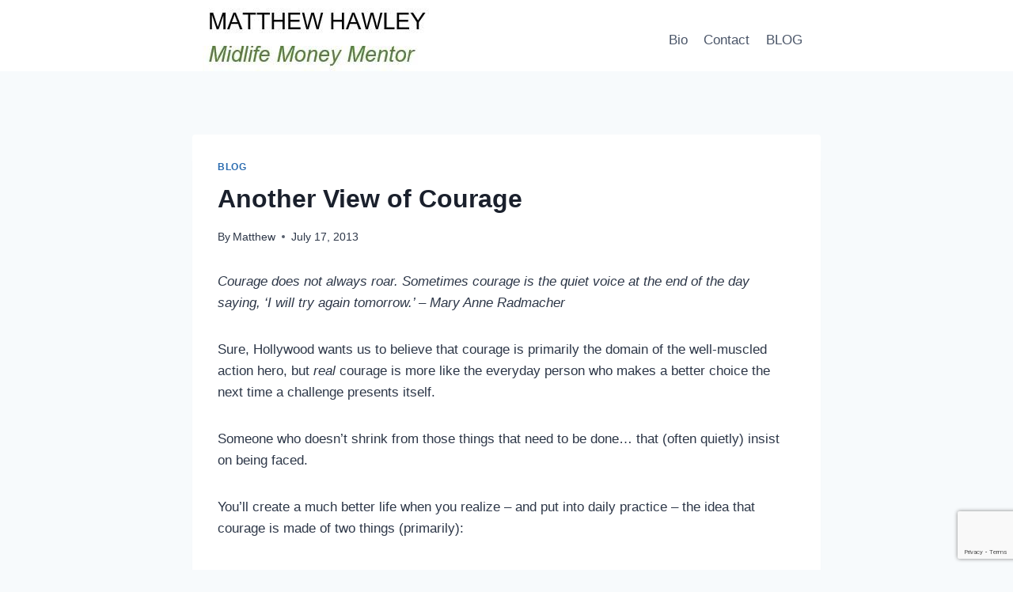

--- FILE ---
content_type: text/html; charset=utf-8
request_url: https://www.google.com/recaptcha/api2/anchor?ar=1&k=6LcNCN8ZAAAAAIe-1NX5QFapsa66Jby1El12_Ip3&co=aHR0cHM6Ly9tYXR0aGV3aGF3bGV5LmNvbTo0NDM.&hl=en&v=PoyoqOPhxBO7pBk68S4YbpHZ&size=invisible&anchor-ms=20000&execute-ms=30000&cb=5xrmxdz1ds0
body_size: 49106
content:
<!DOCTYPE HTML><html dir="ltr" lang="en"><head><meta http-equiv="Content-Type" content="text/html; charset=UTF-8">
<meta http-equiv="X-UA-Compatible" content="IE=edge">
<title>reCAPTCHA</title>
<style type="text/css">
/* cyrillic-ext */
@font-face {
  font-family: 'Roboto';
  font-style: normal;
  font-weight: 400;
  font-stretch: 100%;
  src: url(//fonts.gstatic.com/s/roboto/v48/KFO7CnqEu92Fr1ME7kSn66aGLdTylUAMa3GUBHMdazTgWw.woff2) format('woff2');
  unicode-range: U+0460-052F, U+1C80-1C8A, U+20B4, U+2DE0-2DFF, U+A640-A69F, U+FE2E-FE2F;
}
/* cyrillic */
@font-face {
  font-family: 'Roboto';
  font-style: normal;
  font-weight: 400;
  font-stretch: 100%;
  src: url(//fonts.gstatic.com/s/roboto/v48/KFO7CnqEu92Fr1ME7kSn66aGLdTylUAMa3iUBHMdazTgWw.woff2) format('woff2');
  unicode-range: U+0301, U+0400-045F, U+0490-0491, U+04B0-04B1, U+2116;
}
/* greek-ext */
@font-face {
  font-family: 'Roboto';
  font-style: normal;
  font-weight: 400;
  font-stretch: 100%;
  src: url(//fonts.gstatic.com/s/roboto/v48/KFO7CnqEu92Fr1ME7kSn66aGLdTylUAMa3CUBHMdazTgWw.woff2) format('woff2');
  unicode-range: U+1F00-1FFF;
}
/* greek */
@font-face {
  font-family: 'Roboto';
  font-style: normal;
  font-weight: 400;
  font-stretch: 100%;
  src: url(//fonts.gstatic.com/s/roboto/v48/KFO7CnqEu92Fr1ME7kSn66aGLdTylUAMa3-UBHMdazTgWw.woff2) format('woff2');
  unicode-range: U+0370-0377, U+037A-037F, U+0384-038A, U+038C, U+038E-03A1, U+03A3-03FF;
}
/* math */
@font-face {
  font-family: 'Roboto';
  font-style: normal;
  font-weight: 400;
  font-stretch: 100%;
  src: url(//fonts.gstatic.com/s/roboto/v48/KFO7CnqEu92Fr1ME7kSn66aGLdTylUAMawCUBHMdazTgWw.woff2) format('woff2');
  unicode-range: U+0302-0303, U+0305, U+0307-0308, U+0310, U+0312, U+0315, U+031A, U+0326-0327, U+032C, U+032F-0330, U+0332-0333, U+0338, U+033A, U+0346, U+034D, U+0391-03A1, U+03A3-03A9, U+03B1-03C9, U+03D1, U+03D5-03D6, U+03F0-03F1, U+03F4-03F5, U+2016-2017, U+2034-2038, U+203C, U+2040, U+2043, U+2047, U+2050, U+2057, U+205F, U+2070-2071, U+2074-208E, U+2090-209C, U+20D0-20DC, U+20E1, U+20E5-20EF, U+2100-2112, U+2114-2115, U+2117-2121, U+2123-214F, U+2190, U+2192, U+2194-21AE, U+21B0-21E5, U+21F1-21F2, U+21F4-2211, U+2213-2214, U+2216-22FF, U+2308-230B, U+2310, U+2319, U+231C-2321, U+2336-237A, U+237C, U+2395, U+239B-23B7, U+23D0, U+23DC-23E1, U+2474-2475, U+25AF, U+25B3, U+25B7, U+25BD, U+25C1, U+25CA, U+25CC, U+25FB, U+266D-266F, U+27C0-27FF, U+2900-2AFF, U+2B0E-2B11, U+2B30-2B4C, U+2BFE, U+3030, U+FF5B, U+FF5D, U+1D400-1D7FF, U+1EE00-1EEFF;
}
/* symbols */
@font-face {
  font-family: 'Roboto';
  font-style: normal;
  font-weight: 400;
  font-stretch: 100%;
  src: url(//fonts.gstatic.com/s/roboto/v48/KFO7CnqEu92Fr1ME7kSn66aGLdTylUAMaxKUBHMdazTgWw.woff2) format('woff2');
  unicode-range: U+0001-000C, U+000E-001F, U+007F-009F, U+20DD-20E0, U+20E2-20E4, U+2150-218F, U+2190, U+2192, U+2194-2199, U+21AF, U+21E6-21F0, U+21F3, U+2218-2219, U+2299, U+22C4-22C6, U+2300-243F, U+2440-244A, U+2460-24FF, U+25A0-27BF, U+2800-28FF, U+2921-2922, U+2981, U+29BF, U+29EB, U+2B00-2BFF, U+4DC0-4DFF, U+FFF9-FFFB, U+10140-1018E, U+10190-1019C, U+101A0, U+101D0-101FD, U+102E0-102FB, U+10E60-10E7E, U+1D2C0-1D2D3, U+1D2E0-1D37F, U+1F000-1F0FF, U+1F100-1F1AD, U+1F1E6-1F1FF, U+1F30D-1F30F, U+1F315, U+1F31C, U+1F31E, U+1F320-1F32C, U+1F336, U+1F378, U+1F37D, U+1F382, U+1F393-1F39F, U+1F3A7-1F3A8, U+1F3AC-1F3AF, U+1F3C2, U+1F3C4-1F3C6, U+1F3CA-1F3CE, U+1F3D4-1F3E0, U+1F3ED, U+1F3F1-1F3F3, U+1F3F5-1F3F7, U+1F408, U+1F415, U+1F41F, U+1F426, U+1F43F, U+1F441-1F442, U+1F444, U+1F446-1F449, U+1F44C-1F44E, U+1F453, U+1F46A, U+1F47D, U+1F4A3, U+1F4B0, U+1F4B3, U+1F4B9, U+1F4BB, U+1F4BF, U+1F4C8-1F4CB, U+1F4D6, U+1F4DA, U+1F4DF, U+1F4E3-1F4E6, U+1F4EA-1F4ED, U+1F4F7, U+1F4F9-1F4FB, U+1F4FD-1F4FE, U+1F503, U+1F507-1F50B, U+1F50D, U+1F512-1F513, U+1F53E-1F54A, U+1F54F-1F5FA, U+1F610, U+1F650-1F67F, U+1F687, U+1F68D, U+1F691, U+1F694, U+1F698, U+1F6AD, U+1F6B2, U+1F6B9-1F6BA, U+1F6BC, U+1F6C6-1F6CF, U+1F6D3-1F6D7, U+1F6E0-1F6EA, U+1F6F0-1F6F3, U+1F6F7-1F6FC, U+1F700-1F7FF, U+1F800-1F80B, U+1F810-1F847, U+1F850-1F859, U+1F860-1F887, U+1F890-1F8AD, U+1F8B0-1F8BB, U+1F8C0-1F8C1, U+1F900-1F90B, U+1F93B, U+1F946, U+1F984, U+1F996, U+1F9E9, U+1FA00-1FA6F, U+1FA70-1FA7C, U+1FA80-1FA89, U+1FA8F-1FAC6, U+1FACE-1FADC, U+1FADF-1FAE9, U+1FAF0-1FAF8, U+1FB00-1FBFF;
}
/* vietnamese */
@font-face {
  font-family: 'Roboto';
  font-style: normal;
  font-weight: 400;
  font-stretch: 100%;
  src: url(//fonts.gstatic.com/s/roboto/v48/KFO7CnqEu92Fr1ME7kSn66aGLdTylUAMa3OUBHMdazTgWw.woff2) format('woff2');
  unicode-range: U+0102-0103, U+0110-0111, U+0128-0129, U+0168-0169, U+01A0-01A1, U+01AF-01B0, U+0300-0301, U+0303-0304, U+0308-0309, U+0323, U+0329, U+1EA0-1EF9, U+20AB;
}
/* latin-ext */
@font-face {
  font-family: 'Roboto';
  font-style: normal;
  font-weight: 400;
  font-stretch: 100%;
  src: url(//fonts.gstatic.com/s/roboto/v48/KFO7CnqEu92Fr1ME7kSn66aGLdTylUAMa3KUBHMdazTgWw.woff2) format('woff2');
  unicode-range: U+0100-02BA, U+02BD-02C5, U+02C7-02CC, U+02CE-02D7, U+02DD-02FF, U+0304, U+0308, U+0329, U+1D00-1DBF, U+1E00-1E9F, U+1EF2-1EFF, U+2020, U+20A0-20AB, U+20AD-20C0, U+2113, U+2C60-2C7F, U+A720-A7FF;
}
/* latin */
@font-face {
  font-family: 'Roboto';
  font-style: normal;
  font-weight: 400;
  font-stretch: 100%;
  src: url(//fonts.gstatic.com/s/roboto/v48/KFO7CnqEu92Fr1ME7kSn66aGLdTylUAMa3yUBHMdazQ.woff2) format('woff2');
  unicode-range: U+0000-00FF, U+0131, U+0152-0153, U+02BB-02BC, U+02C6, U+02DA, U+02DC, U+0304, U+0308, U+0329, U+2000-206F, U+20AC, U+2122, U+2191, U+2193, U+2212, U+2215, U+FEFF, U+FFFD;
}
/* cyrillic-ext */
@font-face {
  font-family: 'Roboto';
  font-style: normal;
  font-weight: 500;
  font-stretch: 100%;
  src: url(//fonts.gstatic.com/s/roboto/v48/KFO7CnqEu92Fr1ME7kSn66aGLdTylUAMa3GUBHMdazTgWw.woff2) format('woff2');
  unicode-range: U+0460-052F, U+1C80-1C8A, U+20B4, U+2DE0-2DFF, U+A640-A69F, U+FE2E-FE2F;
}
/* cyrillic */
@font-face {
  font-family: 'Roboto';
  font-style: normal;
  font-weight: 500;
  font-stretch: 100%;
  src: url(//fonts.gstatic.com/s/roboto/v48/KFO7CnqEu92Fr1ME7kSn66aGLdTylUAMa3iUBHMdazTgWw.woff2) format('woff2');
  unicode-range: U+0301, U+0400-045F, U+0490-0491, U+04B0-04B1, U+2116;
}
/* greek-ext */
@font-face {
  font-family: 'Roboto';
  font-style: normal;
  font-weight: 500;
  font-stretch: 100%;
  src: url(//fonts.gstatic.com/s/roboto/v48/KFO7CnqEu92Fr1ME7kSn66aGLdTylUAMa3CUBHMdazTgWw.woff2) format('woff2');
  unicode-range: U+1F00-1FFF;
}
/* greek */
@font-face {
  font-family: 'Roboto';
  font-style: normal;
  font-weight: 500;
  font-stretch: 100%;
  src: url(//fonts.gstatic.com/s/roboto/v48/KFO7CnqEu92Fr1ME7kSn66aGLdTylUAMa3-UBHMdazTgWw.woff2) format('woff2');
  unicode-range: U+0370-0377, U+037A-037F, U+0384-038A, U+038C, U+038E-03A1, U+03A3-03FF;
}
/* math */
@font-face {
  font-family: 'Roboto';
  font-style: normal;
  font-weight: 500;
  font-stretch: 100%;
  src: url(//fonts.gstatic.com/s/roboto/v48/KFO7CnqEu92Fr1ME7kSn66aGLdTylUAMawCUBHMdazTgWw.woff2) format('woff2');
  unicode-range: U+0302-0303, U+0305, U+0307-0308, U+0310, U+0312, U+0315, U+031A, U+0326-0327, U+032C, U+032F-0330, U+0332-0333, U+0338, U+033A, U+0346, U+034D, U+0391-03A1, U+03A3-03A9, U+03B1-03C9, U+03D1, U+03D5-03D6, U+03F0-03F1, U+03F4-03F5, U+2016-2017, U+2034-2038, U+203C, U+2040, U+2043, U+2047, U+2050, U+2057, U+205F, U+2070-2071, U+2074-208E, U+2090-209C, U+20D0-20DC, U+20E1, U+20E5-20EF, U+2100-2112, U+2114-2115, U+2117-2121, U+2123-214F, U+2190, U+2192, U+2194-21AE, U+21B0-21E5, U+21F1-21F2, U+21F4-2211, U+2213-2214, U+2216-22FF, U+2308-230B, U+2310, U+2319, U+231C-2321, U+2336-237A, U+237C, U+2395, U+239B-23B7, U+23D0, U+23DC-23E1, U+2474-2475, U+25AF, U+25B3, U+25B7, U+25BD, U+25C1, U+25CA, U+25CC, U+25FB, U+266D-266F, U+27C0-27FF, U+2900-2AFF, U+2B0E-2B11, U+2B30-2B4C, U+2BFE, U+3030, U+FF5B, U+FF5D, U+1D400-1D7FF, U+1EE00-1EEFF;
}
/* symbols */
@font-face {
  font-family: 'Roboto';
  font-style: normal;
  font-weight: 500;
  font-stretch: 100%;
  src: url(//fonts.gstatic.com/s/roboto/v48/KFO7CnqEu92Fr1ME7kSn66aGLdTylUAMaxKUBHMdazTgWw.woff2) format('woff2');
  unicode-range: U+0001-000C, U+000E-001F, U+007F-009F, U+20DD-20E0, U+20E2-20E4, U+2150-218F, U+2190, U+2192, U+2194-2199, U+21AF, U+21E6-21F0, U+21F3, U+2218-2219, U+2299, U+22C4-22C6, U+2300-243F, U+2440-244A, U+2460-24FF, U+25A0-27BF, U+2800-28FF, U+2921-2922, U+2981, U+29BF, U+29EB, U+2B00-2BFF, U+4DC0-4DFF, U+FFF9-FFFB, U+10140-1018E, U+10190-1019C, U+101A0, U+101D0-101FD, U+102E0-102FB, U+10E60-10E7E, U+1D2C0-1D2D3, U+1D2E0-1D37F, U+1F000-1F0FF, U+1F100-1F1AD, U+1F1E6-1F1FF, U+1F30D-1F30F, U+1F315, U+1F31C, U+1F31E, U+1F320-1F32C, U+1F336, U+1F378, U+1F37D, U+1F382, U+1F393-1F39F, U+1F3A7-1F3A8, U+1F3AC-1F3AF, U+1F3C2, U+1F3C4-1F3C6, U+1F3CA-1F3CE, U+1F3D4-1F3E0, U+1F3ED, U+1F3F1-1F3F3, U+1F3F5-1F3F7, U+1F408, U+1F415, U+1F41F, U+1F426, U+1F43F, U+1F441-1F442, U+1F444, U+1F446-1F449, U+1F44C-1F44E, U+1F453, U+1F46A, U+1F47D, U+1F4A3, U+1F4B0, U+1F4B3, U+1F4B9, U+1F4BB, U+1F4BF, U+1F4C8-1F4CB, U+1F4D6, U+1F4DA, U+1F4DF, U+1F4E3-1F4E6, U+1F4EA-1F4ED, U+1F4F7, U+1F4F9-1F4FB, U+1F4FD-1F4FE, U+1F503, U+1F507-1F50B, U+1F50D, U+1F512-1F513, U+1F53E-1F54A, U+1F54F-1F5FA, U+1F610, U+1F650-1F67F, U+1F687, U+1F68D, U+1F691, U+1F694, U+1F698, U+1F6AD, U+1F6B2, U+1F6B9-1F6BA, U+1F6BC, U+1F6C6-1F6CF, U+1F6D3-1F6D7, U+1F6E0-1F6EA, U+1F6F0-1F6F3, U+1F6F7-1F6FC, U+1F700-1F7FF, U+1F800-1F80B, U+1F810-1F847, U+1F850-1F859, U+1F860-1F887, U+1F890-1F8AD, U+1F8B0-1F8BB, U+1F8C0-1F8C1, U+1F900-1F90B, U+1F93B, U+1F946, U+1F984, U+1F996, U+1F9E9, U+1FA00-1FA6F, U+1FA70-1FA7C, U+1FA80-1FA89, U+1FA8F-1FAC6, U+1FACE-1FADC, U+1FADF-1FAE9, U+1FAF0-1FAF8, U+1FB00-1FBFF;
}
/* vietnamese */
@font-face {
  font-family: 'Roboto';
  font-style: normal;
  font-weight: 500;
  font-stretch: 100%;
  src: url(//fonts.gstatic.com/s/roboto/v48/KFO7CnqEu92Fr1ME7kSn66aGLdTylUAMa3OUBHMdazTgWw.woff2) format('woff2');
  unicode-range: U+0102-0103, U+0110-0111, U+0128-0129, U+0168-0169, U+01A0-01A1, U+01AF-01B0, U+0300-0301, U+0303-0304, U+0308-0309, U+0323, U+0329, U+1EA0-1EF9, U+20AB;
}
/* latin-ext */
@font-face {
  font-family: 'Roboto';
  font-style: normal;
  font-weight: 500;
  font-stretch: 100%;
  src: url(//fonts.gstatic.com/s/roboto/v48/KFO7CnqEu92Fr1ME7kSn66aGLdTylUAMa3KUBHMdazTgWw.woff2) format('woff2');
  unicode-range: U+0100-02BA, U+02BD-02C5, U+02C7-02CC, U+02CE-02D7, U+02DD-02FF, U+0304, U+0308, U+0329, U+1D00-1DBF, U+1E00-1E9F, U+1EF2-1EFF, U+2020, U+20A0-20AB, U+20AD-20C0, U+2113, U+2C60-2C7F, U+A720-A7FF;
}
/* latin */
@font-face {
  font-family: 'Roboto';
  font-style: normal;
  font-weight: 500;
  font-stretch: 100%;
  src: url(//fonts.gstatic.com/s/roboto/v48/KFO7CnqEu92Fr1ME7kSn66aGLdTylUAMa3yUBHMdazQ.woff2) format('woff2');
  unicode-range: U+0000-00FF, U+0131, U+0152-0153, U+02BB-02BC, U+02C6, U+02DA, U+02DC, U+0304, U+0308, U+0329, U+2000-206F, U+20AC, U+2122, U+2191, U+2193, U+2212, U+2215, U+FEFF, U+FFFD;
}
/* cyrillic-ext */
@font-face {
  font-family: 'Roboto';
  font-style: normal;
  font-weight: 900;
  font-stretch: 100%;
  src: url(//fonts.gstatic.com/s/roboto/v48/KFO7CnqEu92Fr1ME7kSn66aGLdTylUAMa3GUBHMdazTgWw.woff2) format('woff2');
  unicode-range: U+0460-052F, U+1C80-1C8A, U+20B4, U+2DE0-2DFF, U+A640-A69F, U+FE2E-FE2F;
}
/* cyrillic */
@font-face {
  font-family: 'Roboto';
  font-style: normal;
  font-weight: 900;
  font-stretch: 100%;
  src: url(//fonts.gstatic.com/s/roboto/v48/KFO7CnqEu92Fr1ME7kSn66aGLdTylUAMa3iUBHMdazTgWw.woff2) format('woff2');
  unicode-range: U+0301, U+0400-045F, U+0490-0491, U+04B0-04B1, U+2116;
}
/* greek-ext */
@font-face {
  font-family: 'Roboto';
  font-style: normal;
  font-weight: 900;
  font-stretch: 100%;
  src: url(//fonts.gstatic.com/s/roboto/v48/KFO7CnqEu92Fr1ME7kSn66aGLdTylUAMa3CUBHMdazTgWw.woff2) format('woff2');
  unicode-range: U+1F00-1FFF;
}
/* greek */
@font-face {
  font-family: 'Roboto';
  font-style: normal;
  font-weight: 900;
  font-stretch: 100%;
  src: url(//fonts.gstatic.com/s/roboto/v48/KFO7CnqEu92Fr1ME7kSn66aGLdTylUAMa3-UBHMdazTgWw.woff2) format('woff2');
  unicode-range: U+0370-0377, U+037A-037F, U+0384-038A, U+038C, U+038E-03A1, U+03A3-03FF;
}
/* math */
@font-face {
  font-family: 'Roboto';
  font-style: normal;
  font-weight: 900;
  font-stretch: 100%;
  src: url(//fonts.gstatic.com/s/roboto/v48/KFO7CnqEu92Fr1ME7kSn66aGLdTylUAMawCUBHMdazTgWw.woff2) format('woff2');
  unicode-range: U+0302-0303, U+0305, U+0307-0308, U+0310, U+0312, U+0315, U+031A, U+0326-0327, U+032C, U+032F-0330, U+0332-0333, U+0338, U+033A, U+0346, U+034D, U+0391-03A1, U+03A3-03A9, U+03B1-03C9, U+03D1, U+03D5-03D6, U+03F0-03F1, U+03F4-03F5, U+2016-2017, U+2034-2038, U+203C, U+2040, U+2043, U+2047, U+2050, U+2057, U+205F, U+2070-2071, U+2074-208E, U+2090-209C, U+20D0-20DC, U+20E1, U+20E5-20EF, U+2100-2112, U+2114-2115, U+2117-2121, U+2123-214F, U+2190, U+2192, U+2194-21AE, U+21B0-21E5, U+21F1-21F2, U+21F4-2211, U+2213-2214, U+2216-22FF, U+2308-230B, U+2310, U+2319, U+231C-2321, U+2336-237A, U+237C, U+2395, U+239B-23B7, U+23D0, U+23DC-23E1, U+2474-2475, U+25AF, U+25B3, U+25B7, U+25BD, U+25C1, U+25CA, U+25CC, U+25FB, U+266D-266F, U+27C0-27FF, U+2900-2AFF, U+2B0E-2B11, U+2B30-2B4C, U+2BFE, U+3030, U+FF5B, U+FF5D, U+1D400-1D7FF, U+1EE00-1EEFF;
}
/* symbols */
@font-face {
  font-family: 'Roboto';
  font-style: normal;
  font-weight: 900;
  font-stretch: 100%;
  src: url(//fonts.gstatic.com/s/roboto/v48/KFO7CnqEu92Fr1ME7kSn66aGLdTylUAMaxKUBHMdazTgWw.woff2) format('woff2');
  unicode-range: U+0001-000C, U+000E-001F, U+007F-009F, U+20DD-20E0, U+20E2-20E4, U+2150-218F, U+2190, U+2192, U+2194-2199, U+21AF, U+21E6-21F0, U+21F3, U+2218-2219, U+2299, U+22C4-22C6, U+2300-243F, U+2440-244A, U+2460-24FF, U+25A0-27BF, U+2800-28FF, U+2921-2922, U+2981, U+29BF, U+29EB, U+2B00-2BFF, U+4DC0-4DFF, U+FFF9-FFFB, U+10140-1018E, U+10190-1019C, U+101A0, U+101D0-101FD, U+102E0-102FB, U+10E60-10E7E, U+1D2C0-1D2D3, U+1D2E0-1D37F, U+1F000-1F0FF, U+1F100-1F1AD, U+1F1E6-1F1FF, U+1F30D-1F30F, U+1F315, U+1F31C, U+1F31E, U+1F320-1F32C, U+1F336, U+1F378, U+1F37D, U+1F382, U+1F393-1F39F, U+1F3A7-1F3A8, U+1F3AC-1F3AF, U+1F3C2, U+1F3C4-1F3C6, U+1F3CA-1F3CE, U+1F3D4-1F3E0, U+1F3ED, U+1F3F1-1F3F3, U+1F3F5-1F3F7, U+1F408, U+1F415, U+1F41F, U+1F426, U+1F43F, U+1F441-1F442, U+1F444, U+1F446-1F449, U+1F44C-1F44E, U+1F453, U+1F46A, U+1F47D, U+1F4A3, U+1F4B0, U+1F4B3, U+1F4B9, U+1F4BB, U+1F4BF, U+1F4C8-1F4CB, U+1F4D6, U+1F4DA, U+1F4DF, U+1F4E3-1F4E6, U+1F4EA-1F4ED, U+1F4F7, U+1F4F9-1F4FB, U+1F4FD-1F4FE, U+1F503, U+1F507-1F50B, U+1F50D, U+1F512-1F513, U+1F53E-1F54A, U+1F54F-1F5FA, U+1F610, U+1F650-1F67F, U+1F687, U+1F68D, U+1F691, U+1F694, U+1F698, U+1F6AD, U+1F6B2, U+1F6B9-1F6BA, U+1F6BC, U+1F6C6-1F6CF, U+1F6D3-1F6D7, U+1F6E0-1F6EA, U+1F6F0-1F6F3, U+1F6F7-1F6FC, U+1F700-1F7FF, U+1F800-1F80B, U+1F810-1F847, U+1F850-1F859, U+1F860-1F887, U+1F890-1F8AD, U+1F8B0-1F8BB, U+1F8C0-1F8C1, U+1F900-1F90B, U+1F93B, U+1F946, U+1F984, U+1F996, U+1F9E9, U+1FA00-1FA6F, U+1FA70-1FA7C, U+1FA80-1FA89, U+1FA8F-1FAC6, U+1FACE-1FADC, U+1FADF-1FAE9, U+1FAF0-1FAF8, U+1FB00-1FBFF;
}
/* vietnamese */
@font-face {
  font-family: 'Roboto';
  font-style: normal;
  font-weight: 900;
  font-stretch: 100%;
  src: url(//fonts.gstatic.com/s/roboto/v48/KFO7CnqEu92Fr1ME7kSn66aGLdTylUAMa3OUBHMdazTgWw.woff2) format('woff2');
  unicode-range: U+0102-0103, U+0110-0111, U+0128-0129, U+0168-0169, U+01A0-01A1, U+01AF-01B0, U+0300-0301, U+0303-0304, U+0308-0309, U+0323, U+0329, U+1EA0-1EF9, U+20AB;
}
/* latin-ext */
@font-face {
  font-family: 'Roboto';
  font-style: normal;
  font-weight: 900;
  font-stretch: 100%;
  src: url(//fonts.gstatic.com/s/roboto/v48/KFO7CnqEu92Fr1ME7kSn66aGLdTylUAMa3KUBHMdazTgWw.woff2) format('woff2');
  unicode-range: U+0100-02BA, U+02BD-02C5, U+02C7-02CC, U+02CE-02D7, U+02DD-02FF, U+0304, U+0308, U+0329, U+1D00-1DBF, U+1E00-1E9F, U+1EF2-1EFF, U+2020, U+20A0-20AB, U+20AD-20C0, U+2113, U+2C60-2C7F, U+A720-A7FF;
}
/* latin */
@font-face {
  font-family: 'Roboto';
  font-style: normal;
  font-weight: 900;
  font-stretch: 100%;
  src: url(//fonts.gstatic.com/s/roboto/v48/KFO7CnqEu92Fr1ME7kSn66aGLdTylUAMa3yUBHMdazQ.woff2) format('woff2');
  unicode-range: U+0000-00FF, U+0131, U+0152-0153, U+02BB-02BC, U+02C6, U+02DA, U+02DC, U+0304, U+0308, U+0329, U+2000-206F, U+20AC, U+2122, U+2191, U+2193, U+2212, U+2215, U+FEFF, U+FFFD;
}

</style>
<link rel="stylesheet" type="text/css" href="https://www.gstatic.com/recaptcha/releases/PoyoqOPhxBO7pBk68S4YbpHZ/styles__ltr.css">
<script nonce="WH-L5bvzaFqAmuCZpMDQjA" type="text/javascript">window['__recaptcha_api'] = 'https://www.google.com/recaptcha/api2/';</script>
<script type="text/javascript" src="https://www.gstatic.com/recaptcha/releases/PoyoqOPhxBO7pBk68S4YbpHZ/recaptcha__en.js" nonce="WH-L5bvzaFqAmuCZpMDQjA">
      
    </script></head>
<body><div id="rc-anchor-alert" class="rc-anchor-alert"></div>
<input type="hidden" id="recaptcha-token" value="[base64]">
<script type="text/javascript" nonce="WH-L5bvzaFqAmuCZpMDQjA">
      recaptcha.anchor.Main.init("[\x22ainput\x22,[\x22bgdata\x22,\x22\x22,\[base64]/[base64]/[base64]/ZyhXLGgpOnEoW04sMjEsbF0sVywwKSxoKSxmYWxzZSxmYWxzZSl9Y2F0Y2goayl7RygzNTgsVyk/[base64]/[base64]/[base64]/[base64]/[base64]/[base64]/[base64]/bmV3IEJbT10oRFswXSk6dz09Mj9uZXcgQltPXShEWzBdLERbMV0pOnc9PTM/bmV3IEJbT10oRFswXSxEWzFdLERbMl0pOnc9PTQ/[base64]/[base64]/[base64]/[base64]/[base64]\\u003d\x22,\[base64]\\u003d\\u003d\x22,\x22w44tw4/CmcK1wrcew5/Do8Odw4nDllx8djNxYCxFJyDDh8Odw6LCicOsZA9aEBfChcKIOmRjw7BJSlF8w6QpWRtIIMK0w4vCsgEXdsO2ZsOgfcKmw558w63DvRtLw4XDtsO2RcKYBcK1LsOxwowCSgTCg2nCjMKDRMObCz/DhUEiED11wqsuw7TDmMKHw49jVcOcwpxjw5PCljJVwofDnSrDp8OdPylbwqlbD15Hw7/CnXvDncKIDcKPXBATZMOfwo7CpxrCjcKOYMKVwqTCsFLDvlgYPMKyLGLCmcKwwoktwobDvGHDuGtkw7dCSjTDhMKQOsOjw5fDpxFKTAx4W8K0XcKeMh/[base64]/[base64]/wq/[base64]/Cr8KWX2fDjDfDhXnCgF4dw45CWC/[base64]/[base64]/DjhTDh8KAUAZUF37DuVvCgcKCDHjCtMOTw79gDDIPwo4vTMKNL8Kqwoduw4QGZsOMS8KgwrlQwoPCkRPCmMKawod0ZsKBw5t4W0LCsFlRPsOWeMO+MsOTBsKIajXDmRDDp2LDvn3DgBvDtsOQw5wSwpNXwo7CosKpw4DDlWA+w7oxXsKhwrTDosKBwr/Cmz4QQMK7c8Kpw486EzHDj8O/[base64]/FR7DhwI0w4zCnl0gw7REw60pLWvDscO0EMK/[base64]/DjsKowrETBU4lTMOBcsKYwqfCgMOlHxPDmhDDkcOEJ8O+wrvDtsKhUkHDu0fCkC9cwqzCj8OyMsONUR9ORkrClMKLEcOaI8K5DHbDs8KGI8KWRjHDlDLDqcOlQ8Okwqt3w5LCmsOTw7fDjy8XP3/DtGo0wpHCp8KuacKZw5vDhj7CgMKqwpvDpsKMIUHCr8OIG0Q/w7caBmfCmMOaw6PDssKJDlxxw4c2w5bDnANDw4A1KUfCrzlBw6/DmFPDgDHDjMK1ZhXDt8OAw6LDvsObw6tsbyoVw4cpPMOcTcKDK27CtMKBwqnCgMKgEMOqwrgpL8Ovwq/[base64]/DvFgYS8KEF8OSw5DDljXDvsONw79kC8Onw5nDuhBVwqPCr8O0wpcnAT9GbsO2SyLCqlEJwqYuw4jCig7Dn17Du8K+w6VSwoDCo1rDlcKgw5PDiX3DoMKrKcKpw5YTei/DssKVVi8jwphmw4jCisKxw6HDoMOuRMK9woBGVj3DhMO4TMKkY8OsR8O2wq/CqgbCi8KYw5nChmZ9KmdAw7Mfa1bDkcO3E3s2K1FDw4Jhw5zCqcOTLTXCkMOUEz7DpMOdw4vCoFvCrsOrZcKLasKwwpBOwoozw7TDtTzDom7CqMKIw6JuX2l/PsKFwp/DmHnDqcK2HhXDs34YwrTClcOrwqMAwrPChMO3woHDtE/DkHxjDD3CjxV+U8KvZMKAw44wDsOTasO9JGgdw5/[base64]/DpXXDmcKqw5jDkylVB8KPPhnCln7CiQ7DqQPCvTLDkcKKw57DpiBBwosbLsOKwo3CoE3Cp8KdLsOew5PCpDxmQxHDhcOxw6jCgBYWFg3DvMOQdsOjw4NswqbCucK2d1/DlHvCoQLDuMKCwqTDmQFwXMOWb8OdHcKjw5N2wqLCjk3DhsODw7B5DcKRZsOeMcKPUcOhw7x2wropwppPXcK/wqXCkMKowopLw7XDpMKmw6x/woNBwrZ8w7HCmEYMw6BBw6/DrsKLw4bCmBLCj23CmSLDpRjDrMOywo/[base64]/[base64]/Dhjo2wo/DqsOmw4rClMKQMX3Cu8Kcw707wpjCp8O5w6LDmnnDiMKXwqzDrjHCu8KVw57CoHTDiMOsMU/[base64]/CrsKzJTNBw47CnMOVwp3CkwU3XcOvw6/Cjy5fwqbDr8K7w6DDo8KxwqvDu8OEDsOnwrbCjXvDhE3DgAYjw65VwobCiWsDwrTDgsKFw4zDgzVFQC0hD8KoUMKiUcKRa8OPDldWwpYxw4Fiwr9gKV7DrBMmJcORJcKAw5s5wqjDrsKNTmfCkXQIwocywrPCnmtywoJcwrQfbnbDkVtdC0ZQw4/DiMOPDMKeKm3Dq8OBwrJpw4bDvMOkDMKlwqxUw5M7EG4awqdrNG/DvizCoA3Dm3nDlzrDm2hVw7vCoTfDi8Ofw5DDoyHCo8OhMh1dwr1Zw6MNwr7DqcKkXw91wrw0w59AfMKvBsOvY8OBAmhFeMOqNRvDscKKRcK2KUJswq/[base64]/Dg8K3NcOLVcO4wp/[base64]/CpcKXTn3Cn1h6w7fCpDwCwo1QMCzDu0VXw68VBg/DjBjDpSnCg1J2bAQZRcOvw59bX8KSKT3CusOSwrnDv8KoRsOUQMOawqHDpRrCnsOKe3tfwr3DvXzChcK3LMKPR8OOw5bDi8OcN8Kfw6TCmsOBUsOJw7/Ct8KpwonCvsO+bC1cwonCmgTDtcOlw69abcKMw55eY8OWI8OFEGjClsOiGsOuVsOOwogNR8Klw4TDl3JDw48yAC1iOsOeemvCu3cORMKefMOZwrXDuwPCuB3DuUEQwoDChGcOw7rDrDwuYBHDocOTw6J4w4pjIGnCk2Eawo3ClntiM2bCgcKbwqDCgwISYcK+w4pEw6/[base64]/DtjouCzE+wp4kW8Obwo/[base64]/QxnDqiN7w5wxw7BIAsKYw45tT8OEUsKlw5Rmw5IZcgp/[base64]/DoxzDphVwWMKJw7otw4oKw68pwqdOwq48RVVoJnIVccKCw4TDscK1RXjClUzCrMO+w7tcwr7CqcKtBznCkSNIYcOhKMOEDBfDs3kPLsOmcQzDtxXCokk/wqlMRX3DogNnw4Y3awHDlDLDrsKMZknDuhbDnkTDgMOeO3xTI0glw7cWwrArw6x7ewZ1w5/CgMKPw43DmThMwpo9wrbDkMOowrYpw53DkMOaIXoFw4ZqajABwpTChG87bcOWwrbCvHxfalPCiU9hw7nCpkp+w5LCicOeZD89Vw/[base64]/w64Vwr3CnMObGB/CtXnDrj/CkR3DvMOYwoTCmcOYGcONf8OqO3Vvw6oxw6jClW/CgcKbVcOGw49ow6HDvgpUMR/DqjvCtSt2wqjDvDQmBwnDuMKbDBRgw6psZMKeMV7CtidUKcOew5FIw7vCp8KaNTPDtcKPw49HBMO5D2DDgURBwq5HwoECVk1Xw6zCg8OYw5MhGWZsDW/CkcKMdsKtbMK5wrVYLTZcw5Ahw6jDjRkGw6nCsMKjIsOQJ8KwHMK/HUDClWJBZ1LDh8O3wpExJsK8w7bDksOgMy/CmyLCksO3M8KIwqYwwrTCssOzwoDCh8KRVcKbw4PCvXUVfsOVwp3Cu8O8I1bDtG8IGMOiCVZyw5LDrsKeXFDDinIld8ObwohrflhUfT7Dv8KRw4N6cMOrFlfCk3/CocKxw75NwpUdwrfDoFTCtUU3wqTCrMOtwqRSKcKfU8OwQTPCqMKaJ0cWwqAWFFQ9VGPChcK8wrMkZEkHT8Kiwq/DinHCjcKEw69Vwopcw67DrMKPHGEXAsOpYj7CuTDCmMO2w4tAOF3CrsKdb0nDgcKvw649w4BfwqRYDFTDmsOtJMOOasK0Yy18wrjDlwskERHDgnAkMsO5Lyl3wo/Cp8KqL2zDq8K8NMKHw6HCmMO2L8OgwoMRw5bDrMKfEsKRw4zCqMKOGsK3F1/CimLChhQ+ZcK+w7zDoMOZw6pew4Q+JMKRw5VHNB/DsjttacO6KsKZCjMRw69oW8KyX8KHwo7Cj8K2wrhqLB/[base64]/CmgFHM0HDoz7Dl8Orw6gFw5bDqsKXwpfDtzvDjBjCmVXDusKawosPw4IxasKVwp8ZUTtuLcKcJk0wBcKMw4gVw4TCul3CjG3CiTfCkMKywp/CvHXCrcKLwqXDl2DDlsOxw4LCjX06w4oYw7h6w4okY3UMRcKtw6wywqPDv8ODwqnDt8KITTbCkcKbZAk8X8KwZMKGDsK6w5sFC8KuwpUKCwLCo8Kbwq/CmWgNwpHDvDXDtzTCrS83B212wrfCi1nCm8KcUsOkwpVcJsKPG8OowrfCtWNYTkwRCsKuw7Ifwr9GwrNVw4rDnR7CucKyw5ciw4vClW45w78hWsOiEXzCpMK0w7/DhzzDmMKvwpbCpgF/w51owpMUwrFUw68fN8KEIFrDomjCpsOIPFHChsKswoHCjsOODhN8w7vDlz5uQzLCk0vDrk44wr11w5XCiMOePB94wrIzYcKGNh3DjGZhesOmworDtzHDtMOnwqk5ShDCt1x2RHLCslxiw5vCmm1/w4/[base64]/DlCdhdnMywpF8HMKSAMK4WBHCi8OuwrfDlcO8WsOyC1kANXNcwqnCl3IGw6fDhW7Ch3UVwqDCjsOuw5fDtTPDlcObGhI4HcKnwrvDimVLw7zDo8OKwpzCr8KAKmDDlEZ5KCccQg/DhX/[base64]/P8Otw5ANJ8O1VX0bw5bCgMKHw6x4wotNwrbDlMKNX8ONP8OEOcO+K8Kzw5c8NCXDl0LDmcOsw7gPIMOkV8K/DgLDhcKYwrscwpjCnxrDkjnCrsKLw4pKw4wAH8Kiw4HDi8KEMsK3bMKqwonDn0xdw4pbVkJvwpoLw509wrE3YBgwwo7ChxJLcMKlwpdjw5vCjB7CoSo0c1vDmhjCpMKOwpQsw5fCtBXCrMKgwqfCj8KOXzRkw7PCocOZXcOvw7/[base64]/[base64]/DjXPDmT3Cu0oYwrrDosOywrDCqsOuH8KNaT0+wpgnw5JXXcOQw41DBCJrwrd3Zk0REsOJw4jCl8OBe8OSwpfDhlLDnhTClD7CjR1gScKHw7kRwosWw5wmw75YwrvCl3vDglJdFi9tERnDtMONecOMREHChcK9w6xKDV08TMObwrkbS1g3wqBqEcO1wpk/KgDCoU/CkcK/w55rT8KDb8OWwoDCi8Ofwrs9F8OccMOnS8OAwqYqd8O8IC0xPsKNNCzDqcOnw5ZcFcOjCifDmsKvwr/DrMKIw6V1clMlPxcGwofCkHM/w60cX37DognDr8KnF8Oyw7vDmQRpYmbDhFfDjEfDo8OnD8Krw5zDiGXCq2vDnMKNbkIYYMOYOsKXVXoeVDkMw7TCuEUTw4zDo8OXw6smw6fCpMKQw4cJPH0nA8Obw5jDlBVfOMOxGzM/EhUZw40uB8KMwq7CqkRCPnZmPsO5wq0iwq0wwqjCosO4w5AOVMObRMOAPRzDqMO7w6V8eMKPdgVlOsO5AwfDkg5Lw4o/P8OAP8O9wqFUfGk+W8KNWj/DkQRKWiDCjX7CljZwaMOww7rCs8OISyJpwpEVwpBgw5R/[base64]/[base64]/Cu8O4LT7CvhjCo8KOcMKMUmnCg8OIU8KzwoQHcVl9IMOiw69cw6PDtwhQwoXDs8KdP8KXw7QJw4c6YsOUNyzDiMKxB8KxZSZ3wr7DssO7OcKTwq97wqpVLxMEw4/Cuy8UDsOaPMKBMDJnw64VwrnCpMOsc8Kqw7JgMcK2dMK8XWVgwqvCosODW8KpEMKibMO9d8OBbsKZEkMRG8K+w7ozw6/CusOFwrxjOUDDtMO2w7bDtxNcFk4pwpTCozkxwrvDqTHCrMKKwrQ3QCnCg8KrOQLDrsO7ZW/CilTCqE1ALsKwwovDqMO2w5ZXNsO5ecKzw4Jmwq7CplsGXMO1FcK+FRlqwqbCtSsOw5ZpBMK+AcKsXU/CqX8VFsKXwrfCsmTDuMOTGMKQT0kbOyQ6w4FTBhTDiF5ow5DDlWrCjgpFFSjCnzPDhMOYw4Agw5rDpMOmFsOIRxFsdMOFwpUHBG/DrsK1N8Kswo7DhAxIN8O7w7M3esKiw7gbVgxwwrkvw7fDrkYaWcOqw7vDqMO4FsKvw698wo43wqpiw4UhGQ0Gw5DCiMOJfgHCuDsMfsOIEsOWEMKow6sPE0HCncOIw4DCkMKNw4nCpnzCnDjDnw/DlkTCjD/[base64]/wqtlwodKw7wZN8O1TcOCw5nChsKBwonCrsO+w5wXwoHCpAVmwozDmBjClMKGDS7CjFHDksOFdsOiPAwew4QTw7lgF2/[base64]/Dg8O5w7Anwrhiw7TCmcKlw5dRF8Oswr/DmsKXGBrCukDDmcKZwoZiwrAiw5IeCETClzNww40jLALCqsO/DcOEBmbCrUMXPcOWwp8eZX4KQ8Oew4jCqT8awqDDqsKrwovDr8O2Gz54bcKkwqPCo8OGYy/CkMO4w6LClC/ChsOfwr/CtsKewpdKNDbCtsKzd8ODfW3CiMK8wp/[base64]/DumlPUl3CnMKjW0IDFcKlw50IwooFTsOgw7hTw65qwpRmd8OFZsKFw5NmcShMw5xPwobCtsOXT8KhaTvClsOkw5xhw5HDv8KdQ8OLw4PCuMO1woJ/w5jCk8OTIn3DtEAlwo3DmcOneDFrTcOmWEXDocKOw7sgw7fDosKAwpseworCp0Jsw4Mzw6d7woVJTiLCljrCuSTCiA/CqsOATRHChVMWPcKMeDPCqMOiw6YvNAFdd09ZH8OiwqPCkcOWCCvDomEiSWgAQCHCtQlVAXU/YVZWb8KkbUvDicOtc8KCw6rDsMO/WU8cFiDCpMKYJsKXw5PCsh7DtxjDncKMwqjCoz0LGsKnwoPCnXrCu2fCvcKTw4bDuMOfc29TP1bDkEcMfBl5NsKhwp7CumlXS3hlYQ3CiMK+bsORQMO2PsO/IcOHw7NqJwnDl8OOAUDDtcKRw55RPsO/w4lewonCoFFFwrzDmkMZDsOOT8KOd8OkHgTCg3fDkXhswrfCvUzCo0MTRlDDq8KQasOZSwnCv0VUZsKzwqlAFAbCvSpdw7Rmw4DCj8KqwosiTT/[base64]/DmgnChsOOTsOpJ8KDF2lvJ0AvwoANw5dMw7fCphjCswAAMsOeUTXDhVEBesOww4PClxswwqHCskRQe07DgQjDvmUSw7RNUsKfMQ98w5APFRRqwoPCpRHDm8Ohw49VKsODP8OeFcKPw5sWLcK/w5rDnMOWfsKGw5PCvsOwKFfDh8Kkw6c+BWTCgR7DvycpEcO4enssw5vCpETCrsOgGUHCjFl3w6NlwofCm8KFwrnCkMKhdw/CjEnClcKjwqnCucONQcOyw4A4wqzCpMKrEmp4SzgjUMK5w7XChnDDoHvCriRuwpAhwqnCkMO1CsKSWiLDsVYNQMOkwonCrXt3RisVwoXCjkt6w5lKalXDjgPCn1UBPMOAw6HDssKvwqAdNFzCusOtwp/ClMO9LsO6dsO9V8KBw4jCnkrDumfDtMOZUsOdOQfCknRxAMOuwqU1BcO+wrYSOMKTw4hcwrRGFcOXwojDtcOeUSV0wqfDk8K5G2rDgFvCp8KTFDfDm29DBXcuw5fDjEzDsRzDkRMDHX/[base64]/w61oPiLCn8KBdhXCnMKXdcK/w7NAw6dmHsKdw5HCr8KMw5LDmhTDlsKDw4zCusOrQ2zCqzIRfsOVwovDpMOswpBpJzkiLTLCriRGwq/Ctltlw7HCqcO1w6DClsKdwrTDh2vDlMO4w6LDhkTCqELCrMKsFUh5wrFmaUzCrsOhw67CknrDmR/DmMOIOilfwq9LwoENWX0VfVJ5ewVfVsK3BcOMV8KqworCqHLCmcOKw78DZCd/eFXCk21/[base64]/BcO0w5E/Nl03QhFzw6EQXhfDsFALwo/DvsKjEkAUcMKvJcKHECxVwrfDug8/Yj9XM8KzwrDDmjAiwoNpw5paR1HDokvDrsOFKMO8w4fDuMKdwpvChsOcCEXDqcKSVQ7DnsO0w61Sw5fDtcKfw4VWdMOBwrtJwo8KwovDqG8Ew481WcOnwqBWYMOvwqPDssO6w7oSw7vDpcKWesOHw7VSwqnDpisbLMKGw4Ztw6nDtWDCgT/[base64]/YVLCscO7QwXChTFxWcKIw6nChsOhwp7Cu8Olw54vw4/ClMOyw49/w43DucOFwrjCl8OXQS4Zw47CrMOvw6vDnn8iJjgzw5rDm8O4R3rCrnXCo8OuZWPDvsKAZsKAwrbDmcOSw4HCmcKcwox8w5Erw7ddw4XDmkjCmXHDqknDs8KTw5vDuRImw7VlOMKse8K3G8OowoTCn8KMX8KFwoVzHXF8KsKdMMOTw7ECw6dkfsK/w6JfcStUw610WsKPwqwVw5jDt2tle1nDncOPwqnCocOWADbCjsOswo1swp0dw492AsOSdUFdIsO8S8KvIMObMg3Cq2Ukw67DrlkKw4VAwrYCw7jCn0kmA8OywpvDiF40w7TCqnnCucKmPHLDn8OhF0ZafUMUL8KOwr/DmHbCpsOyw7PDjyPCmsOqdHLChAh2woQ8w5JvworDjcKZwoIpR8OWVwfDgRTCoA7DhQbDhwBow6TDn8KiEhQ8w5UdSsO1woYGR8OXfDtKcMOTcMODYMOcw4PCsUTClwsDN8OXZjPCtMKEwrDDmUdewq5tMMOwEMO7w5/DpEMuw6XDritow6nCpsKjw7HDnsOwwqjDng/DoQBiw7vCgCfCvMKIBmYew6rDrcKQOGPCt8KdwoUXCEPDuV/[base64]/CsxxJwpXDhMKww4xkEFstwpPClHLDtMKrDEAWw4lBY8KTw5cLwrZjw77Dt1fDtmB3w7cYwrcxw6XDgcOOwq/Dq8Kmw4QpLsKQw4zDhCTDmMOteF/[base64]/CicKdwqMHdMK/HiUjw5ZywrQSWDfDvjYVwo8Sw6Jyw7rCiVjCp3d6w7fDiyIqEUfCgnVOwonCo0jDvUjDncKrW24+w4vChwvCkh/DusKKwqbCp8Kww49AwrN0GjrDiENtw7/Co8KvAcKjwq7Cg8O7wr4AHcKYQ8KPwoB/w6gIfhgvRTfDkMO3w5bDvCTCnGrDsHrDvW8mfWIbaRnCvMKld1kHw6rCv8Ktwrt7JcOJwr9uTzbCjFgvw7HCtMKew6LDhV8MPhnCpHYmwpVJL8OqwqfCoRPDgcO6w58Nwps4w4Fhwo9dwo/Dv8Kgw57CjsKecMO8w7NSwpTCoGRZLMOlAMKkwqHDscO4wp7CgcK7IsOFwqjDvjZNwqZDwr14UCrDnnPDtxpkRRMJw7RePsOgFsKVw7EMIsKqK8OzTh8Tw6zCicK9w5/CimvDkxXDmlx0w4J0wqRnwo7Cj3t6wrjClDcNA8OfwpNhwpPCt8K3wpkzw4gMGcKqGmDDm21bHcKkLxsOw5rCvsO9TcOONGABw7FBIsKwBMKAw4xNw73CrMOFSyBDw69jwqrCqQLCs8Knc8O7NWbDqMO1wqh7w4k4w5/[base64]/[base64]/[base64]/[base64]/wrbDqcOawqQUQj3DoMKvw5UiwoFFwqfCiCVIw6E8wrDDmVNywp54AV7ClsKvw5YJNVdTwqzClcOJMnt/[base64]/CocObFsKBw4g/SyZpwokWUUE7w4nCucKww7LDi8KgwrTCnMKcwr1/PMO7w6PCq8O2w7UjYwDDmlAaI3Ecw4scw65GwrHCs3jDp0s7CQLDq8KdUVvCojXDrMK8MiDClMK6w4HCpcKmBml3JVs2A8OIw7xIBEDCtSdRw6HDvmtuwpIXwrrDpsOYG8OZw4jCuMO2ICvDmcOCH8K/w6Z8wpbDocOXSUnDuT4sw6zDsVRccsKnTUFNw5LDiMO+w47Dg8O1X2jDu2A9dMOiUsK8YsKFwpFpHQ3Co8Oiw77DoMOOwqPCucK3wrAPMsKqwqfDj8OUW1bCi8OPQcKMw6pFwqbDocK/wpBxGcOJb8Kfw6cQwpbCqsKcdFvDn8Ogw6PDgStcwpEXQ8Opwph/ZCjDi8KcKBt3w6zCoAVQwqjCqQvCpAvCl0HCg3xbw7zDo8KkwpXDqcKAwp8CHsOeesKCFMKGCkHCs8OmcyR+wrnCgW98woI7KSlGGGcMw6DCqsOJwqTDpsKbw7JPw4c/fToXwqh5dVfCs8OPw5HCh8K+wr3DtgvDkkstw7nCk8OAA8OwSyXDk3PDmW3Ci8K3GAAibEXChETDosKBwphxVAh2w6PDnxQiclfCg1TDtylUfRbChcKuUcOGRD5hwop3NcOww6MocmwrA8OLw7/[base64]/CoMKBwqQ+w6lAwrrCv8KAf1zDkMKWODBiw6MlDSMKwqTDglTDiFHDisO+w6sXb1DCigFqw7/[base64]/DgHfCm8OmwpvDjsKiwpvDl8O/[base64]/[base64]/CtsK3w7VBw5B0w6okwptBBsOCwp9AFRLCtVJuw4HCtQrDmcO3wrUMSwbCumkdwpVCw6FMCMO1TMK/[base64]/woQ8w7bCkhkyw6fCv8OFwq3DlsOdwr3DhMKTP8KYS8KbSWEmf8OuO8KUIsKJw5cWwpZXYiYDccKRw4odWMO3w7zDkcOIw6NHGhTCucOXIMOCwrvDlkXDtTEFwrs4w6dMwqxidMOFX8KWwqkyTD7CtG/Ch3HDhsOBcyc9UW46wqjCs19ncsKLwrRUw6Ufwr/DqhzDj8OqcMOZXMKLFcKDwo0JwoBaRG0Ub2ZVwqUHwqMmw5cmLjnDtcKya8Orw5wBw5fCvcK4wrDCrzl6w7/CsMKlPMOywoTCjsKwFCvCjl/Dt8O+wrDDscKVUMOaETzCvcKCwoDDgxnCqsOwMTLDo8KRLxsww4FvwrTDr1/CqjXDusKBwokHLXzDmmnDn8KbMMO2ZcOjYcOnQh/CmndwwrQCacOSAUEnXhAaw5fCpsKbTWPDhcO+wr/DssOZWF4ZQDXDusKzbsO0cxopX2tBwp/[base64]/OsO9dQfDn8OsfsOTAcK6woxyUHjCjsK+BsKKKsKywrISNB1Bw6jDtHV8PcOqwoLDrsOBwopBw6PCsiRAOGNGJMKqf8K+w7hOw4wtOcKUMV9YwoPDj0zDoF3Ct8OiwrTCvMKowqcpw7JLBsO/[base64]/[base64]/[base64]/CrFfChMKew43ClgvDhcKwecKCN13Ckx7CgQTDssKIKwcYwo3DhsKpwrROdlAcwp3DrSTDrsK9JGfCvMOQwrfCkMKiwpnCuMKgwp0cwq3CiFXCuADDvkXDq8K6a0nDkMO+WcOrEcOmPW9Hw6TCl2vDugUgw5LCrMOHw4ZKN8KtfDZ9JMOvw5A8worDhcOMBMKBIjY/wq/CqEHCq2VrGRfDkMOuwqhNw6ZUwpnCpn/[base64]/[base64]/Dp8KJwptRI8OUwocJJsO9dk1KwpPCj8O7wqjCiT09TAhyd8KKw5/[base64]/Crj/[base64]/DkVbClsOfw6ByehIfwrnDvcOkw7DDiwcWYzfCg1Z+TcKjDMOXw4zDsMKLwotSwoNmFMOcUnLDkHjDsgXDgcOQH8Ogw7s8O8OJGMODwqLCn8O8H8OQa8KZw7jCh2I3AMKSSxPCsFjDn3zDhmV1wpdUM1PDvsKAwpbDuMKzJ8K/MMK/[base64]/w4tawq/CncKiwqzCncK1w7N/ecOqw5hFVsOIPgVlRirCh2bCjDDDtcKNw7nDtsKjwrLDljIbAsKudDPDk8O1wo1/[base64]/wo9zW1hFKxsDMcOcw7MiwpjDklUewprDj0YAd8KvIsKva8Ksf8K1w5xrFMO8w6YcwoDDpgdawqUiDsKuwrVrOBN9w78LNkzCknBhwp15IMOOw5/CgsKjNzN1woBbFB3CoSPDsMKMw7o7wqZYw5PDqVrClMOWwrbDhcOgczUQw7XCvn7ChcK3V27Ds8KIGcK0wpnDnQnCs8OXVMO5YELChXx0wq/[base64]/Dm8O+YUPDp8OxwqlAwpRUOkJrBcOHXRZ/wojCjcO8QhQeSHJ5KcKSVsOUOw7CjDIbQsKgGsOcbR8Yw4rDscObRcKew4BNXh3DoGlRSmjDg8KIw43Dji3DgAfDkGfCisOgFA9YcMKTRw80wok/[base64]/w7vDuwHDgDbDpjJLw7F5MMOawrnDuDVAwqVIwqcFYsOZwr8BHgTDoBPDssKWwp8FKsKTw7Mew45iwpc+w69cwqBrw7HCk8OHGlLCtVdRw40bwoPDjE7DlWxcw7x5wqB+wq0DwoHDo3l5a8KxeMO2w5DCp8Omw4UnwrjDt8OFwoXDvXUPwpkxw6/DgQvCllbDvGHChn/Cj8Osw5jCm8O5GGYDwpcHwrzDn2rCtcKhwrLDuAFZZ3nDrcOgWywkWcOfWx9NwqPDnxvCucK/OE3DusOKD8Ofw5DCmsONw4nDkMKgwpTCiUxZwroiJMKww5cYwrElwoHCvR3DiMOdcD3DtsOidHLDmsOBTGZaVcKPFMKPwrXChMK2w7PDlxFPKXLDrMO/wphgwqXChXTCscOowrDDisONwqtrw6DCu8OQHnzDtjVfKx3DpjBHw7oCI3XDl2rCu8KsQxTDosKhwqwzMgdnAsOHCMK2w5PDkMK0wojCuFJeW0zCk8KgLsKPwpEGWHzCg8Kqw6/DvR8CYxfDuMOBW8K/wpPDlw1Gwqxewq7CoMO3aMOcw6PCnELCtScZw5bDoB9OwovDucK7wr/CgcKWSMOVw5jCpnvCrGzCr3V0w4/Dvm7Cq8OQPlUbXMOUw4bDhARNIhjDl8OOMsKFwq3Ds3bDocONG8OlGURpWMOGS8OcQi8sbMO5AMK3woXCp8KsworDoQppwrRBw5fCkcOgfcKPCMKCOcOtRMOsV8Oswq7Cok3CtzDDs056esKHw4rCrcKlwr/DrcKdVMO7wrHDgRcDMjzCuQ3DpRUQI8K9w5jDtA/DlHk8EMOowqZmwo1nUj3CnUY2TsKFwqbChMO5wp11dMKeH8K9w7NjwqI7woTDpMK7wr4OaV3CpsKtwrULwpoXO8OHWMKMw4zDriU1Y8KRG8Kowq/DgMObd3x1w4nDqV/DggnCvlBXCk1/CBTDvMKpAFERw5bCnUfCnnbCrcKzwoXDlcKyaDLCklTCqz1wRHLCp0bDhD3CqsOsUzPCqsKow4LDnUJ0w615w5TCgjLCucKgH8Okw7DDhsOnwq7CihU8wrjDmB0pw6rDssOewonDhEBswqLCjlzCo8KpDsKnwr/CpUM1wqlkZELCt8KDwqwgw6J7V0dXw4LDtRhSwpB7wrPDqSY1Ei5jw7c2wofCjVs0wq5Lw4/DklfDgMO4OsOmw4HDnsKtJMOrw5cjaMKMwptPwo80w7fDisOBLm4EwqbCgMOGwqcSwrbDvgjDncKOMyTDrTFUwpHChcK/w6NEw65kZcKQTghrHkhMAcKnEcKRw7dNSADCn8O2XG3DuMOJwrTDrcKcw50YV8K6BMOBFsOZQGEWw78DPQ/CrMKyw4Ytw7wfXVNsw7jDpUnDs8Kaw7krwrdZcsKfT8KtwrRqw5MTw43ChTLDkMKubihIwqzCsUvCl3TDlVfDtlbCqRrDucK8woNhWsO1DkYaLcKie8K8Oml5HjfDkDTDsMORwofCgQpFw68FRU5kw7sQwpt8wpvCqWDCukZBw54gQ07Cm8KPw5/CnMO/NmRqbcKJQScnwoFzdsKSX8OAX8Kowq0kw7/DkMKNwooHw6JwT8Klw4nCpWLDkxZ/w5nCoMOnOsOpwq1FJ2jCoxrCnsKAGsOMBsK4FALCuEEIEsKjw5PCscOqwpV8w6nCtsKhIsOvMmo9F8KgFyI2b1bCpMKyw50BwqvDrl7Dn8K4W8Oxw7cQasKmw5DCqcKYZXTDtEvCrcOhdcKRw6jDsTTCrhxVGMOCMsOIwqnDtxrCh8KRwo/DvcOWwoNXKGXCgMKdEzIvacKdw64Yw5ozw7LDpV52w6c/[base64]/Q8Otwr7DiyDDkUjCmsOAQHDDrsO5w7DDi8O/bk/CvMONw5lYZWXCgMKYwrYBwoLCqm1xZkHDsxTDocOtUQzCpsKUDWAnN8OtE8OaFcOrwpNbw7nCuz4qLcKxHMKvGsKeDsK6fijCpBbChRTDssKmGMO4AcOow4IwfMK0dcOUwp58wqcoX0pITcOEcinCpsK/wqfCu8KPw6DCuMOYMsK9YsOqUsO5OcOqwqQHwpLDkA7CgXozT23CrMKzWEHDvTdaVn/CkHALwpAJO8KgUkbCmiR9wrd3wqzCowTDkMOgw7Vbw5Uuw5oIejXDs8O4wpBMWUp/wobCsyrCi8OZK8OlU8OUwrDCqBZDNwxPdBrClHbDnCXCrGvDjVMVSxM4O8KDHWDCj2/ChkXDhsK5w6HCtcOhMMKtwpE8HMO8a8OdwpvDnTvCjzRaYcObwrsQX2N1ej08NsOtHWzDocOxw7EBw7Zvw6RpAifDuh/CrMOawo/[base64]/Cp8KkwpxVa3zDvMO5wrnCuWnDkMOLwp1hZ8OSwoVDQ8OsaiXCgSlowq5nam/DoGTCuTvCscOVH8KlFH7DjsOKwp7DqWx1w6jCksOowpjCl8OeScO8ek5tHcO4w4REXGvCmR/CtwHCrsOjJgAIwqlmJxRBV8KOwrPCnMOKO2bCiyR3SB4AYX/DqlwOAT/DtlTCqx94BB/CkMOfwqHDlsK3wpjCiTcvw6/CocOEwqQwGMO/b8KHw5Urw4V0w5LDo8OMwqtdJ399X8KybjxPw7l7wr80RTtvNk3CpFTDuMKPw7g/[base64]/DpsOJwoPDhBN/w5R5wofDrTzCqcOeYMKZwrfDkMKcUsOASmQ/[base64]/RcOIwrHCtzguwotQDA1swoPCjX/[base64]/DksKSUCd5w7fCslTCh8OkIzXDqMKFFlBpw41GwrQGw7ENw4ViTsOxN0rDlsKZMcO/JXRgwpLDlRbClMO8w5BYw5o4fMOqw7J9w75Lw7nDoMOowqoHC319w4fDoMKeZsKJXirChDwOwrrDnsKsw4A1UTBNw7nCu8OASRQBworDvMKHAMOvw6TDliJ8axzDoMOVX8KWwpDDsS7CusKmwrTCh8OLG3lZdsOBwrMwwp/DhcKqwo/[base64]/[base64]/[base64]/CgzZMwrgpOsKjw6nDjWfCgMOfXiLDm8OnbVDDqsO/YVXChD/Cu2smdcOSw6kqw6zDqATCvMKywoTDmMKWccOkwpsywpHDt8OJwplew5jCq8KjcsOmwpk7ccOZUzZRw6zCnsKAwoEjHXjDpR7CnyEEXQ9x\x22],null,[\x22conf\x22,null,\x226LcNCN8ZAAAAAIe-1NX5QFapsa66Jby1El12_Ip3\x22,0,null,null,null,1,[21,125,63,73,95,87,41,43,42,83,102,105,109,121],[1017145,652],0,null,null,null,null,0,null,0,null,700,1,null,0,\[base64]/76lBhnEnQkZnOKMAhnM8xEZ\x22,0,0,null,null,1,null,0,0,null,null,null,0],\x22https://matthewhawley.com:443\x22,null,[3,1,1],null,null,null,1,3600,[\x22https://www.google.com/intl/en/policies/privacy/\x22,\x22https://www.google.com/intl/en/policies/terms/\x22],\x22yOZQZAKBFmM5pHCT1nHQCDhTKnA5eBYxPahn1qSq2J8\\u003d\x22,1,0,null,1,1769153290538,0,0,[212,97,45,153],null,[73,42,154],\x22RC-pSsoA8QpQhTt5w\x22,null,null,null,null,null,\x220dAFcWeA71VPaRXwOUARGKVCckZx2YCLDLoiIGHGEGWGkmeAo4xicJxnOCY633HiWvaNm24IsjOVxywC_ULDHrTWhHhL7lhdZ-jA\x22,1769236090544]");
    </script></body></html>